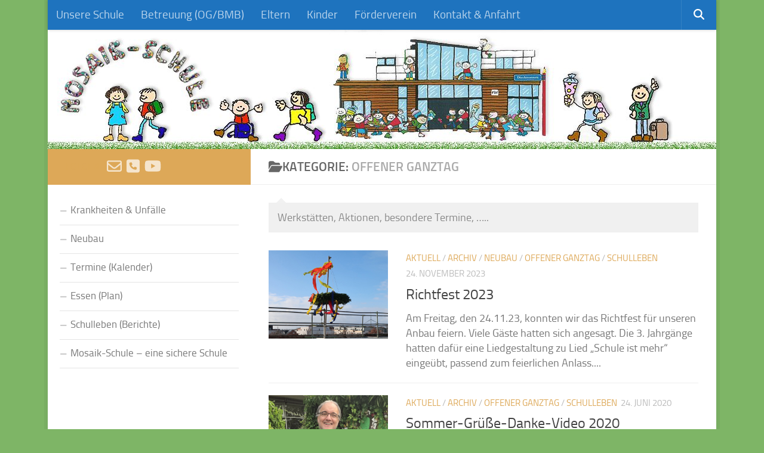

--- FILE ---
content_type: text/html; charset=UTF-8
request_url: https://mosaik-schule.org/category/offener_ganztag
body_size: 20853
content:
<!DOCTYPE html>
<html class="no-js" lang="de">
<head>
  <meta charset="UTF-8">
  <meta name="viewport" content="width=device-width, initial-scale=1.0">
  <link rel="profile" href="https://gmpg.org/xfn/11" />
  <link rel="pingback" href="https://mosaik-schule.org/xmlrpc.php">

  <title>Offener Ganztag &#8211; Mosaik-Schule Münster</title>
<meta name='robots' content='max-image-preview:large' />
<script>document.documentElement.className = document.documentElement.className.replace("no-js","js");</script>
<link rel="alternate" type="application/rss+xml" title="Mosaik-Schule Münster &raquo; Feed" href="https://mosaik-schule.org/feed" />
<link rel="alternate" type="application/rss+xml" title="Mosaik-Schule Münster &raquo; Kommentar-Feed" href="https://mosaik-schule.org/comments/feed" />
<link rel="alternate" type="text/calendar" title="Mosaik-Schule Münster &raquo; iCal Feed" href="https://mosaik-schule.org/events/?ical=1" />
<link rel="alternate" type="application/rss+xml" title="Mosaik-Schule Münster &raquo; Offener Ganztag Kategorie-Feed" href="https://mosaik-schule.org/category/offener_ganztag/feed" />
<style id='wp-img-auto-sizes-contain-inline-css'>
img:is([sizes=auto i],[sizes^="auto," i]){contain-intrinsic-size:3000px 1500px}
/*# sourceURL=wp-img-auto-sizes-contain-inline-css */
</style>
<style id='wp-emoji-styles-inline-css'>

	img.wp-smiley, img.emoji {
		display: inline !important;
		border: none !important;
		box-shadow: none !important;
		height: 1em !important;
		width: 1em !important;
		margin: 0 0.07em !important;
		vertical-align: -0.1em !important;
		background: none !important;
		padding: 0 !important;
	}
/*# sourceURL=wp-emoji-styles-inline-css */
</style>
<link rel='stylesheet' id='wp-block-library-css' href='https://mosaik-schule.org/wp-includes/css/dist/block-library/style.min.css?ver=6.9' media='all' />
<link rel='stylesheet' id='wc-blocks-style-css' href='https://mosaik-schule.org/wp-content/plugins/woocommerce/assets/client/blocks/wc-blocks.css?ver=wc-10.4.3' media='all' />
<style id='global-styles-inline-css'>
:root{--wp--preset--aspect-ratio--square: 1;--wp--preset--aspect-ratio--4-3: 4/3;--wp--preset--aspect-ratio--3-4: 3/4;--wp--preset--aspect-ratio--3-2: 3/2;--wp--preset--aspect-ratio--2-3: 2/3;--wp--preset--aspect-ratio--16-9: 16/9;--wp--preset--aspect-ratio--9-16: 9/16;--wp--preset--color--black: #000000;--wp--preset--color--cyan-bluish-gray: #abb8c3;--wp--preset--color--white: #ffffff;--wp--preset--color--pale-pink: #f78da7;--wp--preset--color--vivid-red: #cf2e2e;--wp--preset--color--luminous-vivid-orange: #ff6900;--wp--preset--color--luminous-vivid-amber: #fcb900;--wp--preset--color--light-green-cyan: #7bdcb5;--wp--preset--color--vivid-green-cyan: #00d084;--wp--preset--color--pale-cyan-blue: #8ed1fc;--wp--preset--color--vivid-cyan-blue: #0693e3;--wp--preset--color--vivid-purple: #9b51e0;--wp--preset--gradient--vivid-cyan-blue-to-vivid-purple: linear-gradient(135deg,rgb(6,147,227) 0%,rgb(155,81,224) 100%);--wp--preset--gradient--light-green-cyan-to-vivid-green-cyan: linear-gradient(135deg,rgb(122,220,180) 0%,rgb(0,208,130) 100%);--wp--preset--gradient--luminous-vivid-amber-to-luminous-vivid-orange: linear-gradient(135deg,rgb(252,185,0) 0%,rgb(255,105,0) 100%);--wp--preset--gradient--luminous-vivid-orange-to-vivid-red: linear-gradient(135deg,rgb(255,105,0) 0%,rgb(207,46,46) 100%);--wp--preset--gradient--very-light-gray-to-cyan-bluish-gray: linear-gradient(135deg,rgb(238,238,238) 0%,rgb(169,184,195) 100%);--wp--preset--gradient--cool-to-warm-spectrum: linear-gradient(135deg,rgb(74,234,220) 0%,rgb(151,120,209) 20%,rgb(207,42,186) 40%,rgb(238,44,130) 60%,rgb(251,105,98) 80%,rgb(254,248,76) 100%);--wp--preset--gradient--blush-light-purple: linear-gradient(135deg,rgb(255,206,236) 0%,rgb(152,150,240) 100%);--wp--preset--gradient--blush-bordeaux: linear-gradient(135deg,rgb(254,205,165) 0%,rgb(254,45,45) 50%,rgb(107,0,62) 100%);--wp--preset--gradient--luminous-dusk: linear-gradient(135deg,rgb(255,203,112) 0%,rgb(199,81,192) 50%,rgb(65,88,208) 100%);--wp--preset--gradient--pale-ocean: linear-gradient(135deg,rgb(255,245,203) 0%,rgb(182,227,212) 50%,rgb(51,167,181) 100%);--wp--preset--gradient--electric-grass: linear-gradient(135deg,rgb(202,248,128) 0%,rgb(113,206,126) 100%);--wp--preset--gradient--midnight: linear-gradient(135deg,rgb(2,3,129) 0%,rgb(40,116,252) 100%);--wp--preset--font-size--small: 13px;--wp--preset--font-size--medium: 20px;--wp--preset--font-size--large: 36px;--wp--preset--font-size--x-large: 42px;--wp--preset--spacing--20: 0.44rem;--wp--preset--spacing--30: 0.67rem;--wp--preset--spacing--40: 1rem;--wp--preset--spacing--50: 1.5rem;--wp--preset--spacing--60: 2.25rem;--wp--preset--spacing--70: 3.38rem;--wp--preset--spacing--80: 5.06rem;--wp--preset--shadow--natural: 6px 6px 9px rgba(0, 0, 0, 0.2);--wp--preset--shadow--deep: 12px 12px 50px rgba(0, 0, 0, 0.4);--wp--preset--shadow--sharp: 6px 6px 0px rgba(0, 0, 0, 0.2);--wp--preset--shadow--outlined: 6px 6px 0px -3px rgb(255, 255, 255), 6px 6px rgb(0, 0, 0);--wp--preset--shadow--crisp: 6px 6px 0px rgb(0, 0, 0);}:where(.is-layout-flex){gap: 0.5em;}:where(.is-layout-grid){gap: 0.5em;}body .is-layout-flex{display: flex;}.is-layout-flex{flex-wrap: wrap;align-items: center;}.is-layout-flex > :is(*, div){margin: 0;}body .is-layout-grid{display: grid;}.is-layout-grid > :is(*, div){margin: 0;}:where(.wp-block-columns.is-layout-flex){gap: 2em;}:where(.wp-block-columns.is-layout-grid){gap: 2em;}:where(.wp-block-post-template.is-layout-flex){gap: 1.25em;}:where(.wp-block-post-template.is-layout-grid){gap: 1.25em;}.has-black-color{color: var(--wp--preset--color--black) !important;}.has-cyan-bluish-gray-color{color: var(--wp--preset--color--cyan-bluish-gray) !important;}.has-white-color{color: var(--wp--preset--color--white) !important;}.has-pale-pink-color{color: var(--wp--preset--color--pale-pink) !important;}.has-vivid-red-color{color: var(--wp--preset--color--vivid-red) !important;}.has-luminous-vivid-orange-color{color: var(--wp--preset--color--luminous-vivid-orange) !important;}.has-luminous-vivid-amber-color{color: var(--wp--preset--color--luminous-vivid-amber) !important;}.has-light-green-cyan-color{color: var(--wp--preset--color--light-green-cyan) !important;}.has-vivid-green-cyan-color{color: var(--wp--preset--color--vivid-green-cyan) !important;}.has-pale-cyan-blue-color{color: var(--wp--preset--color--pale-cyan-blue) !important;}.has-vivid-cyan-blue-color{color: var(--wp--preset--color--vivid-cyan-blue) !important;}.has-vivid-purple-color{color: var(--wp--preset--color--vivid-purple) !important;}.has-black-background-color{background-color: var(--wp--preset--color--black) !important;}.has-cyan-bluish-gray-background-color{background-color: var(--wp--preset--color--cyan-bluish-gray) !important;}.has-white-background-color{background-color: var(--wp--preset--color--white) !important;}.has-pale-pink-background-color{background-color: var(--wp--preset--color--pale-pink) !important;}.has-vivid-red-background-color{background-color: var(--wp--preset--color--vivid-red) !important;}.has-luminous-vivid-orange-background-color{background-color: var(--wp--preset--color--luminous-vivid-orange) !important;}.has-luminous-vivid-amber-background-color{background-color: var(--wp--preset--color--luminous-vivid-amber) !important;}.has-light-green-cyan-background-color{background-color: var(--wp--preset--color--light-green-cyan) !important;}.has-vivid-green-cyan-background-color{background-color: var(--wp--preset--color--vivid-green-cyan) !important;}.has-pale-cyan-blue-background-color{background-color: var(--wp--preset--color--pale-cyan-blue) !important;}.has-vivid-cyan-blue-background-color{background-color: var(--wp--preset--color--vivid-cyan-blue) !important;}.has-vivid-purple-background-color{background-color: var(--wp--preset--color--vivid-purple) !important;}.has-black-border-color{border-color: var(--wp--preset--color--black) !important;}.has-cyan-bluish-gray-border-color{border-color: var(--wp--preset--color--cyan-bluish-gray) !important;}.has-white-border-color{border-color: var(--wp--preset--color--white) !important;}.has-pale-pink-border-color{border-color: var(--wp--preset--color--pale-pink) !important;}.has-vivid-red-border-color{border-color: var(--wp--preset--color--vivid-red) !important;}.has-luminous-vivid-orange-border-color{border-color: var(--wp--preset--color--luminous-vivid-orange) !important;}.has-luminous-vivid-amber-border-color{border-color: var(--wp--preset--color--luminous-vivid-amber) !important;}.has-light-green-cyan-border-color{border-color: var(--wp--preset--color--light-green-cyan) !important;}.has-vivid-green-cyan-border-color{border-color: var(--wp--preset--color--vivid-green-cyan) !important;}.has-pale-cyan-blue-border-color{border-color: var(--wp--preset--color--pale-cyan-blue) !important;}.has-vivid-cyan-blue-border-color{border-color: var(--wp--preset--color--vivid-cyan-blue) !important;}.has-vivid-purple-border-color{border-color: var(--wp--preset--color--vivid-purple) !important;}.has-vivid-cyan-blue-to-vivid-purple-gradient-background{background: var(--wp--preset--gradient--vivid-cyan-blue-to-vivid-purple) !important;}.has-light-green-cyan-to-vivid-green-cyan-gradient-background{background: var(--wp--preset--gradient--light-green-cyan-to-vivid-green-cyan) !important;}.has-luminous-vivid-amber-to-luminous-vivid-orange-gradient-background{background: var(--wp--preset--gradient--luminous-vivid-amber-to-luminous-vivid-orange) !important;}.has-luminous-vivid-orange-to-vivid-red-gradient-background{background: var(--wp--preset--gradient--luminous-vivid-orange-to-vivid-red) !important;}.has-very-light-gray-to-cyan-bluish-gray-gradient-background{background: var(--wp--preset--gradient--very-light-gray-to-cyan-bluish-gray) !important;}.has-cool-to-warm-spectrum-gradient-background{background: var(--wp--preset--gradient--cool-to-warm-spectrum) !important;}.has-blush-light-purple-gradient-background{background: var(--wp--preset--gradient--blush-light-purple) !important;}.has-blush-bordeaux-gradient-background{background: var(--wp--preset--gradient--blush-bordeaux) !important;}.has-luminous-dusk-gradient-background{background: var(--wp--preset--gradient--luminous-dusk) !important;}.has-pale-ocean-gradient-background{background: var(--wp--preset--gradient--pale-ocean) !important;}.has-electric-grass-gradient-background{background: var(--wp--preset--gradient--electric-grass) !important;}.has-midnight-gradient-background{background: var(--wp--preset--gradient--midnight) !important;}.has-small-font-size{font-size: var(--wp--preset--font-size--small) !important;}.has-medium-font-size{font-size: var(--wp--preset--font-size--medium) !important;}.has-large-font-size{font-size: var(--wp--preset--font-size--large) !important;}.has-x-large-font-size{font-size: var(--wp--preset--font-size--x-large) !important;}
/*# sourceURL=global-styles-inline-css */
</style>

<style id='classic-theme-styles-inline-css'>
/*! This file is auto-generated */
.wp-block-button__link{color:#fff;background-color:#32373c;border-radius:9999px;box-shadow:none;text-decoration:none;padding:calc(.667em + 2px) calc(1.333em + 2px);font-size:1.125em}.wp-block-file__button{background:#32373c;color:#fff;text-decoration:none}
/*# sourceURL=/wp-includes/css/classic-themes.min.css */
</style>
<link rel='stylesheet' id='contact-form-7-css' href='https://mosaik-schule.org/wp-content/plugins/contact-form-7/includes/css/styles.css?ver=6.1.4' media='all' />
<link rel='stylesheet' id='simple-staff-list-css' href='https://mosaik-schule.org/wp-content/plugins/simple-staff-list/public/css/simple-staff-list-public.css?ver=2.2.5' media='all' />
<link rel='stylesheet' id='woocommerce-layout-css' href='https://mosaik-schule.org/wp-content/plugins/woocommerce/assets/css/woocommerce-layout.css?ver=10.4.3' media='all' />
<link rel='stylesheet' id='woocommerce-smallscreen-css' href='https://mosaik-schule.org/wp-content/plugins/woocommerce/assets/css/woocommerce-smallscreen.css?ver=10.4.3' media='only screen and (max-width: 768px)' />
<link rel='stylesheet' id='woocommerce-general-css' href='https://mosaik-schule.org/wp-content/plugins/woocommerce/assets/css/woocommerce.css?ver=10.4.3' media='all' />
<style id='woocommerce-inline-inline-css'>
.woocommerce form .form-row .required { visibility: visible; }
/*# sourceURL=woocommerce-inline-inline-css */
</style>
<link rel='stylesheet' id='ngg_trigger_buttons-css' href='https://mosaik-schule.org/wp-content/plugins/nextgen-gallery/static/GalleryDisplay/trigger_buttons.css?ver=4.0.3' media='all' />
<link rel='stylesheet' id='simplelightbox-0-css' href='https://mosaik-schule.org/wp-content/plugins/nextgen-gallery/static/Lightbox/simplelightbox/simple-lightbox.css?ver=4.0.3' media='all' />
<link rel='stylesheet' id='fontawesome_v4_shim_style-css' href='https://mosaik-schule.org/wp-content/plugins/nextgen-gallery/static/FontAwesome/css/v4-shims.min.css?ver=6.9' media='all' />
<link rel='stylesheet' id='fontawesome-css' href='https://mosaik-schule.org/wp-content/plugins/nextgen-gallery/static/FontAwesome/css/all.min.css?ver=6.9' media='all' />
<link rel='stylesheet' id='nextgen_basic_imagebrowser_style-css' href='https://mosaik-schule.org/wp-content/plugins/nextgen-gallery/static/ImageBrowser/style.css?ver=4.0.3' media='all' />
<link rel='stylesheet' id='hueman-main-style-css' href='https://mosaik-schule.org/wp-content/themes/hueman/assets/front/css/main.min.css?ver=3.7.27' media='all' />
<style id='hueman-main-style-inline-css'>
body { font-size:0.88rem; }@media only screen and (min-width: 720px) {
        .nav > li { font-size:0.88rem; }
      }.boxed #wrapper, .container-inner { max-width: 1120px; }@media only screen and (min-width: 720px) {
                .boxed .desktop-sticky {
                  width: 1120px;
                }
              }.sidebar .widget { padding-left: 20px; padding-right: 20px; padding-top: 20px; }::selection { background-color: #dda858; }
::-moz-selection { background-color: #dda858; }a,a>span.hu-external::after,.themeform label .required,#flexslider-featured .flex-direction-nav .flex-next:hover,#flexslider-featured .flex-direction-nav .flex-prev:hover,.post-hover:hover .post-title a,.post-title a:hover,.sidebar.s1 .post-nav li a:hover i,.content .post-nav li a:hover i,.post-related a:hover,.sidebar.s1 .widget_rss ul li a,#footer .widget_rss ul li a,.sidebar.s1 .widget_calendar a,#footer .widget_calendar a,.sidebar.s1 .alx-tab .tab-item-category a,.sidebar.s1 .alx-posts .post-item-category a,.sidebar.s1 .alx-tab li:hover .tab-item-title a,.sidebar.s1 .alx-tab li:hover .tab-item-comment a,.sidebar.s1 .alx-posts li:hover .post-item-title a,#footer .alx-tab .tab-item-category a,#footer .alx-posts .post-item-category a,#footer .alx-tab li:hover .tab-item-title a,#footer .alx-tab li:hover .tab-item-comment a,#footer .alx-posts li:hover .post-item-title a,.comment-tabs li.active a,.comment-awaiting-moderation,.child-menu a:hover,.child-menu .current_page_item > a,.wp-pagenavi a,.entry.woocommerce div.product .woocommerce-tabs ul.tabs li.active a{ color: #dda858; }input[type="submit"],.themeform button[type="submit"],.sidebar.s1 .sidebar-top,.sidebar.s1 .sidebar-toggle,#flexslider-featured .flex-control-nav li a.flex-active,.post-tags a:hover,.sidebar.s1 .widget_calendar caption,#footer .widget_calendar caption,.author-bio .bio-avatar:after,.commentlist li.bypostauthor > .comment-body:after,.commentlist li.comment-author-admin > .comment-body:after,.themeform .woocommerce #respond input#submit.alt,.themeform .woocommerce a.button.alt,.themeform .woocommerce button.button.alt,.themeform .woocommerce input.button.alt{ background-color: #dda858; }.post-format .format-container { border-color: #dda858; }.sidebar.s1 .alx-tabs-nav li.active a,#footer .alx-tabs-nav li.active a,.comment-tabs li.active a,.wp-pagenavi a:hover,.wp-pagenavi a:active,.wp-pagenavi span.current,.entry.woocommerce div.product .woocommerce-tabs ul.tabs li.active a{ border-bottom-color: #dda858!important; }.sidebar.s2 .post-nav li a:hover i,
.sidebar.s2 .widget_rss ul li a,
.sidebar.s2 .widget_calendar a,
.sidebar.s2 .alx-tab .tab-item-category a,
.sidebar.s2 .alx-posts .post-item-category a,
.sidebar.s2 .alx-tab li:hover .tab-item-title a,
.sidebar.s2 .alx-tab li:hover .tab-item-comment a,
.sidebar.s2 .alx-posts li:hover .post-item-title a { color: #666666; }
.sidebar.s2 .sidebar-top,.sidebar.s2 .sidebar-toggle,.post-comments,.jp-play-bar,.jp-volume-bar-value,.sidebar.s2 .widget_calendar caption,.themeform .woocommerce #respond input#submit,.themeform .woocommerce a.button,.themeform .woocommerce button.button,.themeform .woocommerce input.button{ background-color: #666666; }.sidebar.s2 .alx-tabs-nav li.active a { border-bottom-color: #666666; }
.post-comments::before { border-right-color: #666666; }
      .search-expand,
              #nav-topbar.nav-container { background-color: #1e73be!important}@media only screen and (min-width: 720px) {
                #nav-topbar .nav ul { background-color: #1e73be!important; }
              }#header { background-color: #1e73be; }
@media only screen and (min-width: 720px) {
  #nav-header .nav ul { background-color: #1e73be; }
}
        #header #nav-mobile { background-color: #1e73be!important; }#nav-header.nav-container, #main-header-search .search-expand { background-color: #1e73be; }
@media only screen and (min-width: 720px) {
  #nav-header .nav ul { background-color: #1e73be; }
}
        #footer-bottom { background-color: rgba(41,132,0,0.6); }.site-title a img { max-height: 200px; }.sidebar.expanding, .sidebar.collapsing, .sidebar .sidebar-content, .sidebar .sidebar-toggle, .container-inner > .main::before,.container-inner > .main::after { background-color: #ffffff; }@media only screen and (min-width: 480px) and (max-width: 1200px) { .s2.expanded { background-color: #ffffff; } }@media only screen and (min-width: 480px) and (max-width: 960px) { .s1.expanded { background-color: #ffffff; } }body { background-color: rgba(41,132,0,0.6); }
/*# sourceURL=hueman-main-style-inline-css */
</style>
<link rel='stylesheet' id='hueman-font-awesome-css' href='https://mosaik-schule.org/wp-content/themes/hueman/assets/front/css/font-awesome.min.css?ver=3.7.27' media='all' />
<script id="nb-jquery" src="https://mosaik-schule.org/wp-includes/js/jquery/jquery.min.js?ver=3.7.1" id="jquery-core-js"></script>

<script id="black-studio-touch-dropdown-menu-js-extra">
var black_studio_touch_dropdown_menu_params = {"selector":"li:has(ul) \u003E a","selector_leaf":"li li li:not(:has(ul)) \u003E a","force_ios5":""};
//# sourceURL=black-studio-touch-dropdown-menu-js-extra
</script>







<script id="fileaway-management-js-extra">
var fileaway_mgmt = {"ajaxurl":"https://mosaik-schule.org/wp-admin/admin-ajax.php","nonce":"7b6ef92701","device":"desktop","no_results":"Es wurde nichts gefunden.","cancel_link":"Abbrechen","save_link":"Speichern","proceed_link":"Fortfahren","delete_check":"L\u00f6schen?","ok_label":"OK","confirm_label":"Best\u00e4tigen","cancel_label":"Abbrechen","file_singular":"Datei","file_plural":"Dateien","delete_confirm":"Sie sind dabei, numfiles dauerhaft zu l\u00f6schen. M\u00f6chten Sie das wirklich?","tamper1":"Sorry, es gab ein Problem bei der \u00dcberpr\u00fcfung des korrekten Pfads zu den Dateien.","tamper2":"Es gab einen Fehler beim Bearbeiten Ihrer Anfrage. Der Pfad zum Verzeichnis scheint nicht zu stimmen.","tamper3":"Sorry, aber der angegebene Name kann nicht verarbeitet werden.","tamper4":"Ein Fehler wurde ausgel\u00f6st.","no_files_selected":"Es wurden keine Dateien ausgew\u00e4hlt. Klicken Sie auf die Tabellenzeilen der Dateien, die Sie ausw\u00e4hlen m\u00f6chten.","no_files_chosen":"Es wurden keine Dateien ausgew\u00e4hlt.","no_action":"Es wurde keine Aktion ausgew\u00e4hlt.","no_destination":"Es wurde kein Zielverzeichnis ausgew\u00e4hlt.","no_subdir_name":"Sie haben f\u00fcr das Unterverzeichnis keine Namen angegeben.","unreadable_file":"Sorry, aber eine der ausgew\u00e4hlten Dateien konnte nicht gelesen werden.","build_path":"Bitte erstellen Sie den Pfad zum Zielverzeichnis.","no_upload_support":"Ihr Browser unterst\u00fctzt das Datei-Upload-API nicht. Bitte updaten Sie Ihren Browser.","exceeds_size":"Diese Datei \u00fcberschreitet die maximale Dateigr\u00f6\u00dfe von prettymax.","type_not_permitted":"Dieses Dateiformat ist nicht erlaubt.","view_all_permitted":"Alle erlaubten Dateiformate anzeigen.","view_all_prohibited":"Alle nicht erlaubten Dateiformate anzeigen.","double_dots_override":"Sie d\u00fcrfen keine Doppelpunkte verwenden und das Upload-Verzeichnis nicht \u00fcberschreiben.","double_dots":"Dateinamen d\u00fcrfen keine Doppelpunkte enthalten.","creation_disabled":"Die Erstellung von Unterverzeichnissen ist deaktiviert.","no_override":"Sie d\u00fcrfen das Upload-Verzeichnis nicht \u00fcberschreiben.","multi_type":"Sie k\u00f6nnen ein Skript-Dateiformat nicht vor einem Nicht-Skript-Dateiformat angeben.","upload_failure":"Sorry, aber filename konnte nicht hochgeladen werden.","rename_column":"Spalte umbenennen","delete_column":"Spalte l\u00f6schen","insert_col_before":"Neue Spalte davor einf\u00fcgen","insert_col_after":"Neue Spalte dahinter einf\u00fcgen","insert_row":"Neue Zeile einf\u00fcgen","delete_row":"Zeile l\u00f6schen","save_backup":"Backup speichern","new_column_name":"Neuer Spaltenname","atleast_one_column":"Es muss mindestens 1 Spalte geben.","atleast_one_row":"Es muss mindestens 1 Zeile geben","next_label":"Weiter","create_label":"Erstellen","new_file_name":"Neuer Dateiname","specify_file_name":"Sie m\u00fcssen einen Dateinamen angeben.","specify_column_name":"Sie m\u00fcssen mindestens 1 Spaltennamen angeben.","column_names":"Spaltennamen, kommagetrennt"};
//# sourceURL=fileaway-management-js-extra
</script>

<script id="fileaway-stats-js-extra">
var fileaway_stats = {"ajaxurl":"https://mosaik-schule.org/wp-admin/admin-ajax.php","nonce":"470a687acf"};
//# sourceURL=fileaway-stats-js-extra
</script>


<script id="wc-add-to-cart-js-extra">
var wc_add_to_cart_params = {"ajax_url":"/wp-admin/admin-ajax.php","wc_ajax_url":"/?wc-ajax=%%endpoint%%","i18n_view_cart":"Warenkorb anzeigen","cart_url":"https://mosaik-schule.org/warenkorb","is_cart":"","cart_redirect_after_add":"no"};
//# sourceURL=wc-add-to-cart-js-extra
</script>


<script id="woocommerce-js-extra">
var woocommerce_params = {"ajax_url":"/wp-admin/admin-ajax.php","wc_ajax_url":"/?wc-ajax=%%endpoint%%","i18n_password_show":"Passwort anzeigen","i18n_password_hide":"Passwort ausblenden"};
//# sourceURL=woocommerce-js-extra
</script>

<script id="photocrati_ajax-js-extra">
var photocrati_ajax = {"url":"https://mosaik-schule.org/index.php?photocrati_ajax=1","rest_url":"https://mosaik-schule.org/wp-json/","wp_home_url":"https://mosaik-schule.org","wp_site_url":"https://mosaik-schule.org","wp_root_url":"https://mosaik-schule.org","wp_plugins_url":"https://mosaik-schule.org/wp-content/plugins","wp_content_url":"https://mosaik-schule.org/wp-content","wp_includes_url":"https://mosaik-schule.org/wp-includes/","ngg_param_slug":"nggallery","rest_nonce":"08155b0c11"};
//# sourceURL=photocrati_ajax-js-extra
</script>



<link rel="https://api.w.org/" href="https://mosaik-schule.org/wp-json/" /><link rel="alternate" title="JSON" type="application/json" href="https://mosaik-schule.org/wp-json/wp/v2/categories/8" /><link rel="EditURI" type="application/rsd+xml" title="RSD" href="https://mosaik-schule.org/xmlrpc.php?rsd" />
<meta name="generator" content="WordPress 6.9" />
<meta name="generator" content="WooCommerce 10.4.3" />
<script> var fileaway_filetype_groups = {'adobe' : ['abf', 'aep', 'afm', 'ai', 'as', 'eps', 'fla', 'flv', 'fm', 'indd', 'pdd', 'pdf', 'pmd', 'ppj', 'prc', 'ps', 'psb', 'psd', 'swf'], 'application' : ['bat', 'dll', 'exe', 'msi'], 'audio' : ['aac', 'aif', 'aifc', 'aiff', 'amr', 'ape', 'au', 'bwf', 'flac', 'iff', 'gsm', 'la', 'm4a', 'm4b', 'm4p', 'mid', 'mp2', 'mp3', 'mpc', 'ogg', 'ots', 'ram', 'raw', 'rex', 'rx2', 'spx', 'swa', 'tta', 'vox', 'wav', 'wma', 'wv'], 'compression' : ['7z', 'a', 'ace', 'afa', 'ar', 'bz2', 'cab', 'cfs', 'cpio', 'cpt', 'dar', 'dd', 'dmg', 'gz', 'lz', 'lzma', 'lzo', 'mar', 'rar', 'rz', 's7z', 'sda', 'sfark', 'shar', 'tar', 'tgz', 'xz', 'z', 'zip', 'zipx', 'zz'], 'css' : ['css', 'less', 'sass', 'scss'], 'image' : ['bmp', 'dds', 'exif', 'gif', 'hdp', 'hdr', 'iff', 'jfif', 'jpeg', 'jpg', 'jxr', 'pam', 'pbm', 'pfm', 'pgm', 'png', 'pnm', 'ppm', 'raw', 'rgbe', 'tga', 'thm', 'tif', 'tiff', 'webp', 'wdp', 'yuv'], 'msdoc' : ['doc', 'docm', 'docx', 'dot', 'dotx'], 'msexcel' : ['xls', 'xlsm', 'xlsb', 'xlsx', 'xlt', 'xltm', 'xltx', 'xlw'], 'openoffice' : ['dbf', 'dbf4', 'odp', 'ods', 'odt', 'stc', 'sti', 'stw', 'sxc', 'sxi', 'sxw'], 'powerpoint' : ['pot', 'potm', 'potx', 'pps', 'ppt', 'pptm', 'pptx', 'pub'], 'script' : ['asp', 'cfm', 'cgi', 'clas', 'class', 'cpp', 'htm', 'html', 'java', 'js', 'php', 'pl', 'py', 'rb', 'shtm', 'shtml', 'xhtm', 'xhtml', 'xml', 'yml'], 'text' : ['123', 'csv', 'log', 'psw', 'rtf', 'sql', 'txt', 'uof', 'uot', 'wk1', 'wks', 'wpd', 'wps'], 'video' : ['avi', 'divx', 'mov', 'm4p', 'm4v', 'mkv', 'mp4', 'mpeg', 'mpg', 'ogv', 'qt', 'rm', 'rmvb', 'vob', 'webm', 'wmv']}; var ssfa_filetype_icons = {'adobe' : '&#x21;', 'application' : '&#x54;', 'audio' : '&#x43;', 'compression' : '&#x27;', 'css' : '&#x28;', 'image' : '&#x31;', 'msdoc' : '&#x23;', 'msexcel' : '&#x24;', 'openoffice' : '&#x22;', 'powerpoint' : '&#x26;', 'script' : '&#x25;', 'text' : '&#x2e;', 'video' : '&#x57;', 'unknown' : '&#x29;'} </script><meta name="tec-api-version" content="v1"><meta name="tec-api-origin" content="https://mosaik-schule.org"><link rel="alternate" href="https://mosaik-schule.org/wp-json/tribe/events/v1/" />    <link rel="preload" as="font" type="font/woff2" href="https://mosaik-schule.org/wp-content/themes/hueman/assets/front/webfonts/fa-brands-400.woff2?v=5.15.2" crossorigin="anonymous"/>
    <link rel="preload" as="font" type="font/woff2" href="https://mosaik-schule.org/wp-content/themes/hueman/assets/front/webfonts/fa-regular-400.woff2?v=5.15.2" crossorigin="anonymous"/>
    <link rel="preload" as="font" type="font/woff2" href="https://mosaik-schule.org/wp-content/themes/hueman/assets/front/webfonts/fa-solid-900.woff2?v=5.15.2" crossorigin="anonymous"/>
  <link rel="preload" as="font" type="font/woff" href="https://mosaik-schule.org/wp-content/themes/hueman/assets/front/fonts/titillium-light-webfont.woff" crossorigin="anonymous"/>
<link rel="preload" as="font" type="font/woff" href="https://mosaik-schule.org/wp-content/themes/hueman/assets/front/fonts/titillium-lightitalic-webfont.woff" crossorigin="anonymous"/>
<link rel="preload" as="font" type="font/woff" href="https://mosaik-schule.org/wp-content/themes/hueman/assets/front/fonts/titillium-regular-webfont.woff" crossorigin="anonymous"/>
<link rel="preload" as="font" type="font/woff" href="https://mosaik-schule.org/wp-content/themes/hueman/assets/front/fonts/titillium-regularitalic-webfont.woff" crossorigin="anonymous"/>
<link rel="preload" as="font" type="font/woff" href="https://mosaik-schule.org/wp-content/themes/hueman/assets/front/fonts/titillium-semibold-webfont.woff" crossorigin="anonymous"/>
<style>
  /*  base : fonts
/* ------------------------------------ */
body { font-family: "Titillium", Arial, sans-serif; }
@font-face {
  font-family: 'Titillium';
  src: url('https://mosaik-schule.org/wp-content/themes/hueman/assets/front/fonts/titillium-light-webfont.eot');
  src: url('https://mosaik-schule.org/wp-content/themes/hueman/assets/front/fonts/titillium-light-webfont.svg#titillium-light-webfont') format('svg'),
     url('https://mosaik-schule.org/wp-content/themes/hueman/assets/front/fonts/titillium-light-webfont.eot?#iefix') format('embedded-opentype'),
     url('https://mosaik-schule.org/wp-content/themes/hueman/assets/front/fonts/titillium-light-webfont.woff') format('woff'),
     url('https://mosaik-schule.org/wp-content/themes/hueman/assets/front/fonts/titillium-light-webfont.ttf') format('truetype');
  font-weight: 300;
  font-style: normal;
}
@font-face {
  font-family: 'Titillium';
  src: url('https://mosaik-schule.org/wp-content/themes/hueman/assets/front/fonts/titillium-lightitalic-webfont.eot');
  src: url('https://mosaik-schule.org/wp-content/themes/hueman/assets/front/fonts/titillium-lightitalic-webfont.svg#titillium-lightitalic-webfont') format('svg'),
     url('https://mosaik-schule.org/wp-content/themes/hueman/assets/front/fonts/titillium-lightitalic-webfont.eot?#iefix') format('embedded-opentype'),
     url('https://mosaik-schule.org/wp-content/themes/hueman/assets/front/fonts/titillium-lightitalic-webfont.woff') format('woff'),
     url('https://mosaik-schule.org/wp-content/themes/hueman/assets/front/fonts/titillium-lightitalic-webfont.ttf') format('truetype');
  font-weight: 300;
  font-style: italic;
}
@font-face {
  font-family: 'Titillium';
  src: url('https://mosaik-schule.org/wp-content/themes/hueman/assets/front/fonts/titillium-regular-webfont.eot');
  src: url('https://mosaik-schule.org/wp-content/themes/hueman/assets/front/fonts/titillium-regular-webfont.svg#titillium-regular-webfont') format('svg'),
     url('https://mosaik-schule.org/wp-content/themes/hueman/assets/front/fonts/titillium-regular-webfont.eot?#iefix') format('embedded-opentype'),
     url('https://mosaik-schule.org/wp-content/themes/hueman/assets/front/fonts/titillium-regular-webfont.woff') format('woff'),
     url('https://mosaik-schule.org/wp-content/themes/hueman/assets/front/fonts/titillium-regular-webfont.ttf') format('truetype');
  font-weight: 400;
  font-style: normal;
}
@font-face {
  font-family: 'Titillium';
  src: url('https://mosaik-schule.org/wp-content/themes/hueman/assets/front/fonts/titillium-regularitalic-webfont.eot');
  src: url('https://mosaik-schule.org/wp-content/themes/hueman/assets/front/fonts/titillium-regularitalic-webfont.svg#titillium-regular-webfont') format('svg'),
     url('https://mosaik-schule.org/wp-content/themes/hueman/assets/front/fonts/titillium-regularitalic-webfont.eot?#iefix') format('embedded-opentype'),
     url('https://mosaik-schule.org/wp-content/themes/hueman/assets/front/fonts/titillium-regularitalic-webfont.woff') format('woff'),
     url('https://mosaik-schule.org/wp-content/themes/hueman/assets/front/fonts/titillium-regularitalic-webfont.ttf') format('truetype');
  font-weight: 400;
  font-style: italic;
}
@font-face {
    font-family: 'Titillium';
    src: url('https://mosaik-schule.org/wp-content/themes/hueman/assets/front/fonts/titillium-semibold-webfont.eot');
    src: url('https://mosaik-schule.org/wp-content/themes/hueman/assets/front/fonts/titillium-semibold-webfont.svg#titillium-semibold-webfont') format('svg'),
         url('https://mosaik-schule.org/wp-content/themes/hueman/assets/front/fonts/titillium-semibold-webfont.eot?#iefix') format('embedded-opentype'),
         url('https://mosaik-schule.org/wp-content/themes/hueman/assets/front/fonts/titillium-semibold-webfont.woff') format('woff'),
         url('https://mosaik-schule.org/wp-content/themes/hueman/assets/front/fonts/titillium-semibold-webfont.ttf') format('truetype');
  font-weight: 600;
  font-style: normal;
}
</style>
  <!--[if lt IE 9]>
<script src="https://mosaik-schule.org/wp-content/themes/hueman/assets/front/js/ie/html5shiv-printshiv.min.js"></script>
<script src="https://mosaik-schule.org/wp-content/themes/hueman/assets/front/js/ie/selectivizr.js"></script>
<![endif]-->
	<noscript><style>.woocommerce-product-gallery{ opacity: 1 !important; }</style></noscript>
	<link rel="icon" href="https://mosaik-schule.org/wp-content/uploads/cropped-Mosaik-Schule-Icon-32x32.png" sizes="32x32" />
<link rel="icon" href="https://mosaik-schule.org/wp-content/uploads/cropped-Mosaik-Schule-Icon-192x192.png" sizes="192x192" />
<link rel="apple-touch-icon" href="https://mosaik-schule.org/wp-content/uploads/cropped-Mosaik-Schule-Icon-180x180.png" />
<meta name="msapplication-TileImage" content="https://mosaik-schule.org/wp-content/uploads/cropped-Mosaik-Schule-Icon-270x270.png" />
		<style id="wp-custom-css">
			.ui-widget {font-family:'Source Sans Pro',Arial,sans-serif; font-size: 1em}

body {font-weight: 500}

.widget > h3 {
	font-size: 1.0rem;
	font-weight: 500;
	text-transform: uppercase;
	margin-bottom: 1px;
}
.sidebar-top p {
	float: left;
	color: #dda858;
	font-size: 1rem;
	font-weight: 600;
	text-transform: uppercase;
	line-height: 1.5rem;
	padding: 3px 0;
}
.nav > li {font-size: 1.2rem;}
.nav-text, body {font-size: 1.1em;}
.entry {line-height: 1.4em;}
.comment code, .entry code {
	background: #eee;
	padding: 0;} 
.social-links {
	float: left;
	padding-top: 1px;
	font-size: 1rem;
	line-height: 1.5rem;
}
.fab, .far, .fas {
	text-align: center;
	letter-spacing: 5em;
}
.entry li {
	margin: 5px;
}
.video-responsive{
    overflow:hidden;
    padding-bottom:56.25%;
    position:relative;
    height:0;
}
.video-responsive iframe{
    left:0;
    top:0;
    height:100%;
    width:100%;
    position:absolute;
}
.video-responsive43{
    overflow:hidden;
    padding-bottom:75%;
    position:relative;
    height:0;
}
.video-responsive43 iframe{
    left:0;
    top:0;
    height:100%;
    width:100%;
    position:absolute;
}

.comment code, .entry code, .entry pre{
	font-family: 'Source Sans Pro',Arial,sans-serif;
	font-size: .6875em;
}		</style>
		</head>

<body class="nb-3-3-8 nimble-no-local-data-skp__tax_category_8 nimble-no-group-site-tmpl-skp__all_category archive category category-offener_ganztag category-8 wp-embed-responsive wp-theme-hueman theme-hueman sek-hide-rc-badge woocommerce-no-js tribe-no-js page-template-hueman col-2cr boxed topbar-enabled mobile-primary-sidebar-first header-desktop-sticky header-mobile-sticky hueman-3-7-27 chrome">
<div id="wrapper">
  <a class="screen-reader-text skip-link" href="#content">Zum Inhalt springen</a>
  
  <header id="header" class="top-menu-mobile-on one-mobile-menu top_menu header-ads-desktop   has-header-img">
        <nav class="nav-container group mobile-menu mobile-sticky " id="nav-mobile" data-menu-id="header-1">
  <div class="mobile-title-logo-in-header"><p class="site-title">                  <a class="custom-logo-link" href="https://mosaik-schule.org/" rel="home" title="Mosaik-Schule Münster | Homepage">Mosaik-Schule Münster</a>                </p></div>
        
                    <div class="nav-toggle"><i class="fas fa-bars"></i></div>
            
      <div class="nav-text"></div>
      <div class="nav-wrap container">
                  <ul class="nav container-inner group mobile-search">
                            <li>
                  <form role="search" method="get" class="search-form" action="https://mosaik-schule.org/">
				<label>
					<span class="screen-reader-text">Suche nach:</span>
					<input type="search" class="search-field" placeholder="Suchen …" value="" name="s" />
				</label>
				<input type="submit" class="search-submit" value="Suchen" />
			</form>                </li>
                      </ul>
                <ul id="menu-hauptmenue" class="nav container-inner group"><li id="menu-item-23857" class="menu-item menu-item-type-post_type menu-item-object-page menu-item-23857"><a href="https://mosaik-schule.org/unsere-schule-neu">Unsere Schule</a></li>
<li id="menu-item-23855" class="menu-item menu-item-type-post_type menu-item-object-page menu-item-23855"><a href="https://mosaik-schule.org/offener-ganztag-betreuung-neu">Betreuung (OG/BMB)</a></li>
<li id="menu-item-23856" class="menu-item menu-item-type-post_type menu-item-object-page menu-item-23856"><a href="https://mosaik-schule.org/eltern">Eltern</a></li>
<li id="menu-item-23860" class="menu-item menu-item-type-post_type menu-item-object-page menu-item-23860"><a href="https://mosaik-schule.org/kinder">Kinder</a></li>
<li id="menu-item-23858" class="menu-item menu-item-type-post_type menu-item-object-page menu-item-23858"><a href="https://mosaik-schule.org/forderverein">Förderverein</a></li>
<li id="menu-item-23859" class="menu-item menu-item-type-post_type menu-item-object-page menu-item-23859"><a href="https://mosaik-schule.org/kontakt_uben">Kontakt &#038; Anfahrt</a></li>
</ul>      </div>
</nav><!--/#nav-topbar-->  
        <nav class="nav-container group desktop-menu desktop-sticky " id="nav-topbar" data-menu-id="header-2">
    <div class="nav-text"></div>
  <div class="topbar-toggle-down">
    <i class="fas fa-angle-double-down" aria-hidden="true" data-toggle="down" title="Menü erweitern"></i>
    <i class="fas fa-angle-double-up" aria-hidden="true" data-toggle="up" title="Menü reduzieren"></i>
  </div>
  <div class="nav-wrap container">
    <ul id="menu-hauptmenue-1" class="nav container-inner group"><li class="menu-item menu-item-type-post_type menu-item-object-page menu-item-23857"><a href="https://mosaik-schule.org/unsere-schule-neu">Unsere Schule</a></li>
<li class="menu-item menu-item-type-post_type menu-item-object-page menu-item-23855"><a href="https://mosaik-schule.org/offener-ganztag-betreuung-neu">Betreuung (OG/BMB)</a></li>
<li class="menu-item menu-item-type-post_type menu-item-object-page menu-item-23856"><a href="https://mosaik-schule.org/eltern">Eltern</a></li>
<li class="menu-item menu-item-type-post_type menu-item-object-page menu-item-23860"><a href="https://mosaik-schule.org/kinder">Kinder</a></li>
<li class="menu-item menu-item-type-post_type menu-item-object-page menu-item-23858"><a href="https://mosaik-schule.org/forderverein">Förderverein</a></li>
<li class="menu-item menu-item-type-post_type menu-item-object-page menu-item-23859"><a href="https://mosaik-schule.org/kontakt_uben">Kontakt &#038; Anfahrt</a></li>
</ul>  </div>
      <div id="topbar-header-search" class="container">
      <div class="container-inner">
        <button class="toggle-search"><i class="fas fa-search"></i></button>
        <div class="search-expand">
          <div class="search-expand-inner"><form role="search" method="get" class="search-form" action="https://mosaik-schule.org/">
				<label>
					<span class="screen-reader-text">Suche nach:</span>
					<input type="search" class="search-field" placeholder="Suchen …" value="" name="s" />
				</label>
				<input type="submit" class="search-submit" value="Suchen" />
			</form></div>
        </div>
      </div><!--/.container-inner-->
    </div><!--/.container-->
  
</nav><!--/#nav-topbar-->  
  <div class="container group">
        <div class="container-inner">

                <div id="header-image-wrap">
              <div class="group hu-pad central-header-zone">
                                                  </div>

              <a href="https://mosaik-schule.org/" rel="home"><img src="https://mosaik-schule.org/wp-content/uploads/cropped-Mosaik-Schule-Header-2.jpg" width="1120" height="200" alt="" class="new-site-image" srcset="https://mosaik-schule.org/wp-content/uploads/cropped-Mosaik-Schule-Header-2.jpg 1120w, https://mosaik-schule.org/wp-content/uploads/cropped-Mosaik-Schule-Header-2-600x107.jpg 600w, https://mosaik-schule.org/wp-content/uploads/cropped-Mosaik-Schule-Header-2-300x54.jpg 300w, https://mosaik-schule.org/wp-content/uploads/cropped-Mosaik-Schule-Header-2-768x137.jpg 768w, https://mosaik-schule.org/wp-content/uploads/cropped-Mosaik-Schule-Header-2-1024x183.jpg 1024w" sizes="(max-width: 1120px) 100vw, 1120px" decoding="async" fetchpriority="high" /></a>          </div>
      
      
    </div><!--/.container-inner-->
      </div><!--/.container-->

</header><!--/#header-->
  
  <div class="container" id="page">
    <div class="container-inner">
            <div class="main">
        <div class="main-inner group">
          
              <main class="content" id="content">
              <div class="page-title hu-pad group">
          	    		<h1><i class="fas fa-folder-open"></i>Kategorie: <span>Offener Ganztag </span></h1>
    	
    </div><!--/.page-title-->
          <div class="hu-pad group">
              <div class="notebox">
    <p>Werkstätten, Aktionen, besondere Termine, &#8230;..</p>
  </div>

  <div id="grid-wrapper" class="post-list-standard">
          <article id="post-24793" class="group post-standard grid-item excerpt post-24793 post type-post status-publish format-standard has-post-thumbnail hentry category-aktuell category-archiv category-neubau category-offener_ganztag category-schulleben">
	<div class="post-inner post-hover">
      		<div class="post-thumbnail">
  			<a href="https://mosaik-schule.org/richtfest-2023">
            				<img width="321" height="237" src="https://mosaik-schule.org/wp-content/uploads/Richtfest-2023-0.jpg" class="attachment-full size-full no-lazy wp-post-image" alt="" decoding="async" srcset="https://mosaik-schule.org/wp-content/uploads/Richtfest-2023-0.jpg 321w, https://mosaik-schule.org/wp-content/uploads/Richtfest-2023-0-300x221.jpg 300w" sizes="(max-width: 321px) 100vw, 321px" />  				  				  				  			</a>
  			  		</div><!--/.post-thumbnail-->
    		<div class="post-content">
        			<div class="post-meta group">
                      <p class="post-category"><a href="https://mosaik-schule.org/category/aktuell" rel="category tag">Aktuell</a> / <a href="https://mosaik-schule.org/category/archiv" rel="category tag">Archiv</a> / <a href="https://mosaik-schule.org/category/neubau" rel="category tag">Neubau</a> / <a href="https://mosaik-schule.org/category/offener_ganztag" rel="category tag">Offener Ganztag</a> / <a href="https://mosaik-schule.org/category/schulleben" rel="category tag">Schulleben</a></p>
                                <p class="post-date">
  <time class="published updated" datetime="2023-11-24 14:27:09">24. November 2023</time>
</p>

  <p class="post-byline" style="display:none">&nbsp;von    <span class="vcard author">
      <span class="fn"><a href="https://mosaik-schule.org/author/fredon-salehian" title="Beiträge von Fredon Salehian" rel="author">Fredon Salehian</a></span>
    </span> &middot; Published <span class="published">24. November 2023</span>
     &middot; Last modified <span class="updated">10. Dezember 2023</span>  </p>
            			</div><!--/.post-meta-->
      			<h2 class="post-title entry-title">
				<a href="https://mosaik-schule.org/richtfest-2023" rel="bookmark">Richtfest 2023</a>
			</h2><!--/.post-title-->
      			<div class="entry excerpt entry-summary">
				<p>Am Freitag, den 24.11.23, konnten wir das Richtfest für unseren Anbau feiern. Viele Gäste hatten sich angesagt. Die 3. Jahrgänge hatten dafür eine Liedgestaltung zu Lied &#8222;Schule ist mehr&#8220; eingeübt, passend zum feierlichen Anlass.&#46;&#46;&#46;</p>			</div><!--/.entry-->
			
		</div><!--/.post-content-->

	</div><!--/.post-inner-->
</article><!--/.post-->
          <article id="post-20455" class="group post-standard grid-item excerpt post-20455 post type-post status-publish format-standard has-post-thumbnail hentry category-aktuell category-archiv category-offener_ganztag category-schulleben">
	<div class="post-inner post-hover">
      		<div class="post-thumbnail">
  			<a href="https://mosaik-schule.org/sommer-gruesse-danke-video-2020">
            				<img width="522" height="447" src="https://mosaik-schule.org/wp-content/uploads/Abschied-Liebe-Kinder-Titel.png" class="attachment-full size-full no-lazy wp-post-image" alt="" decoding="async" srcset="https://mosaik-schule.org/wp-content/uploads/Abschied-Liebe-Kinder-Titel.png 522w, https://mosaik-schule.org/wp-content/uploads/Abschied-Liebe-Kinder-Titel-300x257.png 300w" sizes="(max-width: 522px) 100vw, 522px" />  				  				  				  			</a>
  			  		</div><!--/.post-thumbnail-->
    		<div class="post-content">
        			<div class="post-meta group">
                      <p class="post-category"><a href="https://mosaik-schule.org/category/aktuell" rel="category tag">Aktuell</a> / <a href="https://mosaik-schule.org/category/archiv" rel="category tag">Archiv</a> / <a href="https://mosaik-schule.org/category/offener_ganztag" rel="category tag">Offener Ganztag</a> / <a href="https://mosaik-schule.org/category/schulleben" rel="category tag">Schulleben</a></p>
                                <p class="post-date">
  <time class="published updated" datetime="2020-06-24 11:08:27">24. Juni 2020</time>
</p>

  <p class="post-byline" style="display:none">&nbsp;von    <span class="vcard author">
      <span class="fn"><a href="https://mosaik-schule.org/author/fredon-salehian" title="Beiträge von Fredon Salehian" rel="author">Fredon Salehian</a></span>
    </span> &middot; Published <span class="published">24. Juni 2020</span>
      </p>
            			</div><!--/.post-meta-->
      			<h2 class="post-title entry-title">
				<a href="https://mosaik-schule.org/sommer-gruesse-danke-video-2020" rel="bookmark">Sommer-Grüße-Danke-Video 2020</a>
			</h2><!--/.post-title-->
      			<div class="entry excerpt entry-summary">
				<p>Liebe Mosaik-Kinder und liebe Mosaik-Eltern! Bilder sagen mehr als 1000 Worte! Mit diesem Video möchte das Mosaik-Team euch/Ihnen danken und erholsame Sommertage wünschen.</p>			</div><!--/.entry-->
			
		</div><!--/.post-content-->

	</div><!--/.post-inner-->
</article><!--/.post-->
          <article id="post-20303" class="group post-standard grid-item excerpt post-20303 post type-post status-publish format-standard has-post-thumbnail hentry category-aktuell category-archiv category-offener_ganztag category-schulleben">
	<div class="post-inner post-hover">
      		<div class="post-thumbnail">
  			<a href="https://mosaik-schule.org/notgruppe-backt-broetchen">
            				<img width="640" height="480" src="https://mosaik-schule.org/wp-content/uploads/IMG_1470.jpg" class="attachment-full size-full no-lazy wp-post-image" alt="Brötchen backen in der Notgruppe" decoding="async" loading="lazy" srcset="https://mosaik-schule.org/wp-content/uploads/IMG_1470.jpg 640w, https://mosaik-schule.org/wp-content/uploads/IMG_1470-300x225.jpg 300w" sizes="auto, (max-width: 640px) 100vw, 640px" />  				  				  				  			</a>
  			  		</div><!--/.post-thumbnail-->
    		<div class="post-content">
        			<div class="post-meta group">
                      <p class="post-category"><a href="https://mosaik-schule.org/category/aktuell" rel="category tag">Aktuell</a> / <a href="https://mosaik-schule.org/category/archiv" rel="category tag">Archiv</a> / <a href="https://mosaik-schule.org/category/offener_ganztag" rel="category tag">Offener Ganztag</a> / <a href="https://mosaik-schule.org/category/schulleben" rel="category tag">Schulleben</a></p>
                                <p class="post-date">
  <time class="published updated" datetime="2020-03-20 12:46:45">20. März 2020</time>
</p>

  <p class="post-byline" style="display:none">&nbsp;von    <span class="vcard author">
      <span class="fn"><a href="https://mosaik-schule.org/author/fredon-salehian" title="Beiträge von Fredon Salehian" rel="author">Fredon Salehian</a></span>
    </span> &middot; Published <span class="published">20. März 2020</span>
      </p>
            			</div><!--/.post-meta-->
      			<h2 class="post-title entry-title">
				<a href="https://mosaik-schule.org/notgruppe-backt-broetchen" rel="bookmark">&#8218;Notgruppe&#8216; backt Brötchen</a>
			</h2><!--/.post-title-->
      			<div class="entry excerpt entry-summary">
				<p>Freitag, der 20.03.20 &#8211; Die erste &#8218;Corona-Schulwoche&#8216; geht zu Ende. Während fast alle Kinder zu Hause sein müssen, wird eine handvoll Kinder in der sog. Not-Gruppe in der Schule betreut, da deren Eltern z.B.&#46;&#46;&#46;</p>			</div><!--/.entry-->
			
		</div><!--/.post-content-->

	</div><!--/.post-inner-->
</article><!--/.post-->
          <article id="post-20244" class="group post-standard grid-item excerpt post-20244 post type-post status-publish format-standard has-post-thumbnail hentry category-aktuell category-archiv category-kinderseiten category-offener_ganztag category-schulleben">
	<div class="post-inner post-hover">
      		<div class="post-thumbnail">
  			<a href="https://mosaik-schule.org/lightpainting-im-og-kinder-berichten">
            				<img width="1200" height="900" src="https://mosaik-schule.org/wp-content/uploads/collageLightPainting.jpg" class="attachment-full size-full no-lazy wp-post-image" alt="Lightpainting OG 2020" decoding="async" loading="lazy" srcset="https://mosaik-schule.org/wp-content/uploads/collageLightPainting.jpg 1200w, https://mosaik-schule.org/wp-content/uploads/collageLightPainting-300x225.jpg 300w" sizes="auto, (max-width: 1200px) 100vw, 1200px" />  				  				  				  			</a>
  			  		</div><!--/.post-thumbnail-->
    		<div class="post-content">
        			<div class="post-meta group">
                      <p class="post-category"><a href="https://mosaik-schule.org/category/aktuell" rel="category tag">Aktuell</a> / <a href="https://mosaik-schule.org/category/archiv" rel="category tag">Archiv</a> / <a href="https://mosaik-schule.org/category/kinderseiten" rel="category tag">Kinderseiten</a> / <a href="https://mosaik-schule.org/category/offener_ganztag" rel="category tag">Offener Ganztag</a> / <a href="https://mosaik-schule.org/category/schulleben" rel="category tag">Schulleben</a></p>
                                <p class="post-date">
  <time class="published updated" datetime="2020-03-12 10:37:00">12. März 2020</time>
</p>

  <p class="post-byline" style="display:none">&nbsp;von    <span class="vcard author">
      <span class="fn"><a href="https://mosaik-schule.org/author/fredon-salehian" title="Beiträge von Fredon Salehian" rel="author">Fredon Salehian</a></span>
    </span> &middot; Published <span class="published">12. März 2020</span>
      </p>
            			</div><!--/.post-meta-->
      			<h2 class="post-title entry-title">
				<a href="https://mosaik-schule.org/lightpainting-im-og-kinder-berichten" rel="bookmark">Lightpainting im OG &#8211; Kinder berichten</a>
			</h2><!--/.post-title-->
      			<div class="entry excerpt entry-summary">
				<p>Herr Berlitz führt mit OG-Kinder ein Projekt zum &#8222;Lightpainting&#8220; durch, was bei den Kindern super angekommen ist: Mir hat es sehr gefallen, weil man mit Lichtern in der Luft malen konnte und es hat&#46;&#46;&#46;</p>			</div><!--/.entry-->
			
		</div><!--/.post-content-->

	</div><!--/.post-inner-->
</article><!--/.post-->
      </div>

<nav class="pagination group">
			<ul class="group">
			<li class="prev left"></li>
			<li class="next right"><a href="https://mosaik-schule.org/category/offener_ganztag/page/2" >Nächste Seite &raquo;</a></li>
		</ul>
	</nav><!--/.pagination-->
          </div><!--/.hu-pad-->
            </main><!--/.content-->
          

	<div class="sidebar s1 collapsed" data-position="left" data-layout="col-2cr" data-sb-id="s1">

		<button class="sidebar-toggle" title="Seitenleiste erweitern"><i class="fas sidebar-toggle-arrows"></i></button>

		<div class="sidebar-content">

			           			<div class="sidebar-top group">
                        <p>Folgen:</p>                    <ul class="social-links"><li><a rel="nofollow noopener noreferrer" class="social-tooltip"  title="E-Mail schreiben" aria-label="E-Mail schreiben" href="mailto:mosaik-schule@stadt-muenster.de" target="_blank"  style="font-size:25px"><i class="far fa-envelope"></i></a></li><li><a  class="social-tooltip"  title="Anruf" aria-label="Anruf" href="tel:02513997724" target="_blank"  style="font-size:25px"><i class="fas fa-phone-square"></i></a></li><li><a rel="nofollow noopener noreferrer" class="social-tooltip"  title="Videos" aria-label="Videos" href="https://vimeo.com/user55566395" target="_blank"  style="font-size:25px"><i class="fab fa-youtube"></i></a></li></ul>  			</div>
			
			
			
			<div id="nav_menu-4" class="widget widget_nav_menu"><div class="menu-quick-links-container"><ul id="menu-quick-links" class="menu"><li id="menu-item-26945" class="menu-item menu-item-type-post_type menu-item-object-accordions menu-item-26945"><a href="https://mosaik-schule.org/accordions/krankheiten-unfaelle">Krankheiten &#038; Unfälle</a></li>
<li id="menu-item-23325" class="menu-item menu-item-type-post_type menu-item-object-page menu-item-23325"><a href="https://mosaik-schule.org/neubau-mosaikschule">Neubau</a></li>
<li id="menu-item-15061" class="menu-item menu-item-type-custom menu-item-object-custom menu-item-15061"><a href="/events">Termine (Kalender)</a></li>
<li id="menu-item-15259" class="menu-item menu-item-type-custom menu-item-object-custom menu-item-15259"><a href="/ogts-bis/offener-ganztag/?id=2#ui-id-1">Essen (Plan)</a></li>
<li id="menu-item-15062" class="menu-item menu-item-type-custom menu-item-object-custom menu-item-15062"><a href="/category/aktuell">Schulleben (Berichte)</a></li>
<li id="menu-item-23649" class="menu-item menu-item-type-post_type menu-item-object-page menu-item-23649"><a href="https://mosaik-schule.org/sicherheit">Mosaik-Schule – eine sichere Schule</a></li>
</ul></div></div>
		</div><!--/.sidebar-content-->

	</div><!--/.sidebar-->

	

        </div><!--/.main-inner-->
      </div><!--/.main-->
    </div><!--/.container-inner-->
  </div><!--/.container-->
    <footer id="footer">

                    
    
        <section class="container" id="footer-widgets">
          <div class="container-inner">

            <div class="hu-pad group">

                                <div class="footer-widget-1 grid one-half ">
                    <div id="archives-3" class="widget widget_archive"><h3 class="widget-title">Schulleben (Archiv)</h3>		<label class="screen-reader-text" for="archives-dropdown-3">Schulleben (Archiv)</label>
		<select id="archives-dropdown-3" name="archive-dropdown">
			
			<option value="">Monat auswählen</option>
				<option value='https://mosaik-schule.org/2026/01'> Januar 2026 &nbsp;(1)</option>
	<option value='https://mosaik-schule.org/2025/12'> Dezember 2025 &nbsp;(1)</option>
	<option value='https://mosaik-schule.org/2025/11'> November 2025 &nbsp;(2)</option>
	<option value='https://mosaik-schule.org/2025/10'> Oktober 2025 &nbsp;(1)</option>
	<option value='https://mosaik-schule.org/2025/09'> September 2025 &nbsp;(3)</option>
	<option value='https://mosaik-schule.org/2025/08'> August 2025 &nbsp;(1)</option>
	<option value='https://mosaik-schule.org/2025/07'> Juli 2025 &nbsp;(3)</option>
	<option value='https://mosaik-schule.org/2025/06'> Juni 2025 &nbsp;(3)</option>
	<option value='https://mosaik-schule.org/2025/05'> Mai 2025 &nbsp;(4)</option>
	<option value='https://mosaik-schule.org/2025/04'> April 2025 &nbsp;(2)</option>
	<option value='https://mosaik-schule.org/2025/03'> März 2025 &nbsp;(3)</option>
	<option value='https://mosaik-schule.org/2025/02'> Februar 2025 &nbsp;(4)</option>
	<option value='https://mosaik-schule.org/2025/01'> Januar 2025 &nbsp;(2)</option>
	<option value='https://mosaik-schule.org/2024/12'> Dezember 2024 &nbsp;(9)</option>
	<option value='https://mosaik-schule.org/2024/11'> November 2024 &nbsp;(7)</option>
	<option value='https://mosaik-schule.org/2024/10'> Oktober 2024 &nbsp;(1)</option>
	<option value='https://mosaik-schule.org/2024/09'> September 2024 &nbsp;(2)</option>
	<option value='https://mosaik-schule.org/2024/08'> August 2024 &nbsp;(2)</option>
	<option value='https://mosaik-schule.org/2024/07'> Juli 2024 &nbsp;(1)</option>
	<option value='https://mosaik-schule.org/2024/06'> Juni 2024 &nbsp;(4)</option>
	<option value='https://mosaik-schule.org/2024/04'> April 2024 &nbsp;(2)</option>
	<option value='https://mosaik-schule.org/2024/03'> März 2024 &nbsp;(4)</option>
	<option value='https://mosaik-schule.org/2024/02'> Februar 2024 &nbsp;(3)</option>
	<option value='https://mosaik-schule.org/2023/12'> Dezember 2023 &nbsp;(6)</option>
	<option value='https://mosaik-schule.org/2023/11'> November 2023 &nbsp;(3)</option>
	<option value='https://mosaik-schule.org/2023/09'> September 2023 &nbsp;(2)</option>
	<option value='https://mosaik-schule.org/2023/08'> August 2023 &nbsp;(4)</option>
	<option value='https://mosaik-schule.org/2023/06'> Juni 2023 &nbsp;(4)</option>
	<option value='https://mosaik-schule.org/2023/05'> Mai 2023 &nbsp;(1)</option>
	<option value='https://mosaik-schule.org/2023/04'> April 2023 &nbsp;(3)</option>
	<option value='https://mosaik-schule.org/2023/03'> März 2023 &nbsp;(13)</option>
	<option value='https://mosaik-schule.org/2023/02'> Februar 2023 &nbsp;(6)</option>
	<option value='https://mosaik-schule.org/2023/01'> Januar 2023 &nbsp;(1)</option>
	<option value='https://mosaik-schule.org/2022/12'> Dezember 2022 &nbsp;(1)</option>
	<option value='https://mosaik-schule.org/2022/11'> November 2022 &nbsp;(2)</option>
	<option value='https://mosaik-schule.org/2022/09'> September 2022 &nbsp;(3)</option>
	<option value='https://mosaik-schule.org/2022/08'> August 2022 &nbsp;(3)</option>
	<option value='https://mosaik-schule.org/2022/07'> Juli 2022 &nbsp;(1)</option>
	<option value='https://mosaik-schule.org/2022/06'> Juni 2022 &nbsp;(8)</option>
	<option value='https://mosaik-schule.org/2022/04'> April 2022 &nbsp;(1)</option>
	<option value='https://mosaik-schule.org/2022/03'> März 2022 &nbsp;(6)</option>
	<option value='https://mosaik-schule.org/2022/02'> Februar 2022 &nbsp;(3)</option>
	<option value='https://mosaik-schule.org/2022/01'> Januar 2022 &nbsp;(5)</option>
	<option value='https://mosaik-schule.org/2021/12'> Dezember 2021 &nbsp;(3)</option>
	<option value='https://mosaik-schule.org/2021/11'> November 2021 &nbsp;(2)</option>
	<option value='https://mosaik-schule.org/2021/10'> Oktober 2021 &nbsp;(2)</option>
	<option value='https://mosaik-schule.org/2021/09'> September 2021 &nbsp;(1)</option>
	<option value='https://mosaik-schule.org/2021/08'> August 2021 &nbsp;(1)</option>
	<option value='https://mosaik-schule.org/2021/07'> Juli 2021 &nbsp;(1)</option>
	<option value='https://mosaik-schule.org/2021/05'> Mai 2021 &nbsp;(1)</option>
	<option value='https://mosaik-schule.org/2021/03'> März 2021 &nbsp;(1)</option>
	<option value='https://mosaik-schule.org/2021/02'> Februar 2021 &nbsp;(1)</option>
	<option value='https://mosaik-schule.org/2020/12'> Dezember 2020 &nbsp;(1)</option>
	<option value='https://mosaik-schule.org/2020/11'> November 2020 &nbsp;(2)</option>
	<option value='https://mosaik-schule.org/2020/10'> Oktober 2020 &nbsp;(1)</option>
	<option value='https://mosaik-schule.org/2020/08'> August 2020 &nbsp;(2)</option>
	<option value='https://mosaik-schule.org/2020/06'> Juni 2020 &nbsp;(4)</option>
	<option value='https://mosaik-schule.org/2020/04'> April 2020 &nbsp;(2)</option>
	<option value='https://mosaik-schule.org/2020/03'> März 2020 &nbsp;(5)</option>
	<option value='https://mosaik-schule.org/2020/02'> Februar 2020 &nbsp;(5)</option>
	<option value='https://mosaik-schule.org/2020/01'> Januar 2020 &nbsp;(1)</option>
	<option value='https://mosaik-schule.org/2019/12'> Dezember 2019 &nbsp;(4)</option>
	<option value='https://mosaik-schule.org/2019/11'> November 2019 &nbsp;(3)</option>
	<option value='https://mosaik-schule.org/2019/10'> Oktober 2019 &nbsp;(2)</option>
	<option value='https://mosaik-schule.org/2019/09'> September 2019 &nbsp;(2)</option>
	<option value='https://mosaik-schule.org/2019/08'> August 2019 &nbsp;(1)</option>
	<option value='https://mosaik-schule.org/2019/07'> Juli 2019 &nbsp;(4)</option>
	<option value='https://mosaik-schule.org/2019/06'> Juni 2019 &nbsp;(2)</option>
	<option value='https://mosaik-schule.org/2019/05'> Mai 2019 &nbsp;(1)</option>
	<option value='https://mosaik-schule.org/2019/04'> April 2019 &nbsp;(3)</option>
	<option value='https://mosaik-schule.org/2019/03'> März 2019 &nbsp;(5)</option>
	<option value='https://mosaik-schule.org/2019/02'> Februar 2019 &nbsp;(2)</option>
	<option value='https://mosaik-schule.org/2019/01'> Januar 2019 &nbsp;(1)</option>
	<option value='https://mosaik-schule.org/2018/12'> Dezember 2018 &nbsp;(5)</option>
	<option value='https://mosaik-schule.org/2018/11'> November 2018 &nbsp;(3)</option>
	<option value='https://mosaik-schule.org/2018/10'> Oktober 2018 &nbsp;(2)</option>
	<option value='https://mosaik-schule.org/2018/09'> September 2018 &nbsp;(2)</option>
	<option value='https://mosaik-schule.org/2018/08'> August 2018 &nbsp;(1)</option>
	<option value='https://mosaik-schule.org/2018/07'> Juli 2018 &nbsp;(6)</option>
	<option value='https://mosaik-schule.org/2018/06'> Juni 2018 &nbsp;(7)</option>
	<option value='https://mosaik-schule.org/2018/05'> Mai 2018 &nbsp;(1)</option>
	<option value='https://mosaik-schule.org/2018/04'> April 2018 &nbsp;(1)</option>
	<option value='https://mosaik-schule.org/2018/03'> März 2018 &nbsp;(3)</option>
	<option value='https://mosaik-schule.org/2018/02'> Februar 2018 &nbsp;(1)</option>
	<option value='https://mosaik-schule.org/2018/01'> Januar 2018 &nbsp;(6)</option>
	<option value='https://mosaik-schule.org/2017/12'> Dezember 2017 &nbsp;(6)</option>
	<option value='https://mosaik-schule.org/2017/11'> November 2017 &nbsp;(1)</option>
	<option value='https://mosaik-schule.org/2017/10'> Oktober 2017 &nbsp;(2)</option>
	<option value='https://mosaik-schule.org/2017/09'> September 2017 &nbsp;(3)</option>
	<option value='https://mosaik-schule.org/2017/08'> August 2017 &nbsp;(1)</option>
	<option value='https://mosaik-schule.org/2017/07'> Juli 2017 &nbsp;(6)</option>
	<option value='https://mosaik-schule.org/2017/06'> Juni 2017 &nbsp;(3)</option>
	<option value='https://mosaik-schule.org/2017/05'> Mai 2017 &nbsp;(3)</option>
	<option value='https://mosaik-schule.org/2017/04'> April 2017 &nbsp;(3)</option>
	<option value='https://mosaik-schule.org/2017/03'> März 2017 &nbsp;(2)</option>
	<option value='https://mosaik-schule.org/2017/02'> Februar 2017 &nbsp;(3)</option>
	<option value='https://mosaik-schule.org/2017/01'> Januar 2017 &nbsp;(2)</option>
	<option value='https://mosaik-schule.org/2016/12'> Dezember 2016 &nbsp;(5)</option>
	<option value='https://mosaik-schule.org/2016/11'> November 2016 &nbsp;(2)</option>
	<option value='https://mosaik-schule.org/2016/10'> Oktober 2016 &nbsp;(1)</option>
	<option value='https://mosaik-schule.org/2016/09'> September 2016 &nbsp;(4)</option>
	<option value='https://mosaik-schule.org/2016/08'> August 2016 &nbsp;(2)</option>
	<option value='https://mosaik-schule.org/2016/07'> Juli 2016 &nbsp;(5)</option>
	<option value='https://mosaik-schule.org/2016/06'> Juni 2016 &nbsp;(3)</option>
	<option value='https://mosaik-schule.org/2016/05'> Mai 2016 &nbsp;(2)</option>
	<option value='https://mosaik-schule.org/2016/04'> April 2016 &nbsp;(2)</option>
	<option value='https://mosaik-schule.org/2016/03'> März 2016 &nbsp;(7)</option>
	<option value='https://mosaik-schule.org/2016/02'> Februar 2016 &nbsp;(2)</option>
	<option value='https://mosaik-schule.org/2016/01'> Januar 2016 &nbsp;(3)</option>
	<option value='https://mosaik-schule.org/2015/12'> Dezember 2015 &nbsp;(4)</option>
	<option value='https://mosaik-schule.org/2015/11'> November 2015 &nbsp;(5)</option>
	<option value='https://mosaik-schule.org/2015/10'> Oktober 2015 &nbsp;(2)</option>
	<option value='https://mosaik-schule.org/2015/09'> September 2015 &nbsp;(4)</option>
	<option value='https://mosaik-schule.org/2015/08'> August 2015 &nbsp;(3)</option>
	<option value='https://mosaik-schule.org/2015/06'> Juni 2015 &nbsp;(6)</option>
	<option value='https://mosaik-schule.org/2015/05'> Mai 2015 &nbsp;(3)</option>
	<option value='https://mosaik-schule.org/2015/04'> April 2015 &nbsp;(1)</option>
	<option value='https://mosaik-schule.org/2015/03'> März 2015 &nbsp;(3)</option>
	<option value='https://mosaik-schule.org/2015/02'> Februar 2015 &nbsp;(3)</option>
	<option value='https://mosaik-schule.org/2015/01'> Januar 2015 &nbsp;(5)</option>
	<option value='https://mosaik-schule.org/2014/12'> Dezember 2014 &nbsp;(6)</option>
	<option value='https://mosaik-schule.org/2014/11'> November 2014 &nbsp;(5)</option>
	<option value='https://mosaik-schule.org/2014/10'> Oktober 2014 &nbsp;(2)</option>
	<option value='https://mosaik-schule.org/2014/09'> September 2014 &nbsp;(3)</option>
	<option value='https://mosaik-schule.org/2014/08'> August 2014 &nbsp;(2)</option>
	<option value='https://mosaik-schule.org/2014/07'> Juli 2014 &nbsp;(3)</option>
	<option value='https://mosaik-schule.org/2014/06'> Juni 2014 &nbsp;(5)</option>
	<option value='https://mosaik-schule.org/2014/05'> Mai 2014 &nbsp;(4)</option>
	<option value='https://mosaik-schule.org/2014/04'> April 2014 &nbsp;(4)</option>
	<option value='https://mosaik-schule.org/2014/03'> März 2014 &nbsp;(2)</option>
	<option value='https://mosaik-schule.org/2014/02'> Februar 2014 &nbsp;(5)</option>
	<option value='https://mosaik-schule.org/2014/01'> Januar 2014 &nbsp;(2)</option>
	<option value='https://mosaik-schule.org/2013/12'> Dezember 2013 &nbsp;(5)</option>
	<option value='https://mosaik-schule.org/2013/11'> November 2013 &nbsp;(5)</option>
	<option value='https://mosaik-schule.org/2013/10'> Oktober 2013 &nbsp;(3)</option>
	<option value='https://mosaik-schule.org/2013/09'> September 2013 &nbsp;(7)</option>
	<option value='https://mosaik-schule.org/2013/07'> Juli 2013 &nbsp;(6)</option>
	<option value='https://mosaik-schule.org/2013/06'> Juni 2013 &nbsp;(4)</option>
	<option value='https://mosaik-schule.org/2013/05'> Mai 2013 &nbsp;(2)</option>
	<option value='https://mosaik-schule.org/2013/04'> April 2013 &nbsp;(4)</option>
	<option value='https://mosaik-schule.org/2013/03'> März 2013 &nbsp;(5)</option>
	<option value='https://mosaik-schule.org/2013/02'> Februar 2013 &nbsp;(2)</option>
	<option value='https://mosaik-schule.org/2013/01'> Januar 2013 &nbsp;(5)</option>
	<option value='https://mosaik-schule.org/2012/12'> Dezember 2012 &nbsp;(5)</option>
	<option value='https://mosaik-schule.org/2012/11'> November 2012 &nbsp;(3)</option>
	<option value='https://mosaik-schule.org/2012/10'> Oktober 2012 &nbsp;(3)</option>
	<option value='https://mosaik-schule.org/2012/09'> September 2012 &nbsp;(2)</option>
	<option value='https://mosaik-schule.org/2012/08'> August 2012 &nbsp;(1)</option>
	<option value='https://mosaik-schule.org/2012/07'> Juli 2012 &nbsp;(6)</option>
	<option value='https://mosaik-schule.org/2012/06'> Juni 2012 &nbsp;(5)</option>
	<option value='https://mosaik-schule.org/2012/05'> Mai 2012 &nbsp;(3)</option>
	<option value='https://mosaik-schule.org/2012/04'> April 2012 &nbsp;(1)</option>
	<option value='https://mosaik-schule.org/2012/03'> März 2012 &nbsp;(5)</option>
	<option value='https://mosaik-schule.org/2012/02'> Februar 2012 &nbsp;(4)</option>
	<option value='https://mosaik-schule.org/2012/01'> Januar 2012 &nbsp;(4)</option>
	<option value='https://mosaik-schule.org/2011/12'> Dezember 2011 &nbsp;(3)</option>
	<option value='https://mosaik-schule.org/2011/11'> November 2011 &nbsp;(3)</option>
	<option value='https://mosaik-schule.org/2011/10'> Oktober 2011 &nbsp;(5)</option>
	<option value='https://mosaik-schule.org/2011/09'> September 2011 &nbsp;(1)</option>
	<option value='https://mosaik-schule.org/2011/07'> Juli 2011 &nbsp;(8)</option>
	<option value='https://mosaik-schule.org/2011/06'> Juni 2011 &nbsp;(3)</option>
	<option value='https://mosaik-schule.org/2011/04'> April 2011 &nbsp;(4)</option>
	<option value='https://mosaik-schule.org/2011/03'> März 2011 &nbsp;(2)</option>
	<option value='https://mosaik-schule.org/2011/02'> Februar 2011 &nbsp;(2)</option>
	<option value='https://mosaik-schule.org/2010/12'> Dezember 2010 &nbsp;(1)</option>
	<option value='https://mosaik-schule.org/2010/11'> November 2010 &nbsp;(2)</option>
	<option value='https://mosaik-schule.org/2010/10'> Oktober 2010 &nbsp;(2)</option>
	<option value='https://mosaik-schule.org/2010/09'> September 2010 &nbsp;(2)</option>
	<option value='https://mosaik-schule.org/2010/08'> August 2010 &nbsp;(2)</option>
	<option value='https://mosaik-schule.org/2010/07'> Juli 2010 &nbsp;(4)</option>
	<option value='https://mosaik-schule.org/2010/06'> Juni 2010 &nbsp;(1)</option>
	<option value='https://mosaik-schule.org/2010/04'> April 2010 &nbsp;(3)</option>
	<option value='https://mosaik-schule.org/2010/03'> März 2010 &nbsp;(2)</option>

		</select>

			<script>
( ( dropdownId ) => {
	const dropdown = document.getElementById( dropdownId );
	function onSelectChange() {
		setTimeout( () => {
			if ( 'escape' === dropdown.dataset.lastkey ) {
				return;
			}
			if ( dropdown.value ) {
				document.location.href = dropdown.value;
			}
		}, 250 );
	}
	function onKeyUp( event ) {
		if ( 'Escape' === event.key ) {
			dropdown.dataset.lastkey = 'escape';
		} else {
			delete dropdown.dataset.lastkey;
		}
	}
	function onClick() {
		delete dropdown.dataset.lastkey;
	}
	dropdown.addEventListener( 'keyup', onKeyUp );
	dropdown.addEventListener( 'click', onClick );
	dropdown.addEventListener( 'change', onSelectChange );
})( "archives-dropdown-3" );

//# sourceURL=WP_Widget_Archives%3A%3Awidget
</script>
</div>                  </div>
                                <div class="footer-widget-2 grid one-half last">
                    <div id="nav_menu-3" class="widget widget_nav_menu"><div class="menu-footer-container"><ul id="menu-footer" class="menu"><li id="menu-item-13880" class="menu-item menu-item-type-post_type menu-item-object-page menu-item-13880"><a href="https://mosaik-schule.org/impressum">Impressum</a></li>
<li id="menu-item-13879" class="menu-item menu-item-type-post_type menu-item-object-page menu-item-privacy-policy menu-item-13879"><a rel="privacy-policy" href="https://mosaik-schule.org/datenschutz">Datenschutz Webseite</a></li>
<li id="menu-item-13881" class="menu-item menu-item-type-post_type menu-item-object-page menu-item-13881"><a href="https://mosaik-schule.org/kontakt_uben">Kontakt &#038; Anfahrt</a></li>
<li id="menu-item-23760" class="menu-item menu-item-type-post_type menu-item-object-post menu-item-23760"><a href="https://mosaik-schule.org/datenschutz-sch">Datenschutz in der Schule</a></li>
</ul></div></div>                  </div>
              
            </div><!--/.hu-pad-->

          </div><!--/.container-inner-->
        </section><!--/.container-->

    
    
    <section class="container" id="footer-bottom">
      <div class="container-inner">

        <a id="back-to-top" href="#"><i class="fas fa-angle-up"></i></a>

        <div class="hu-pad group">

          <div class="grid one-half">
                        
            <div id="copyright">
                <p>Mosaik-Schule Münster &copy; 2026. Alle Rechte vorbehalten.</p>
            </div><!--/#copyright-->

            
          </div>

          <div class="grid one-half last">
                                          <ul class="social-links"><li><a rel="nofollow noopener noreferrer" class="social-tooltip"  title="E-Mail schreiben" aria-label="E-Mail schreiben" href="mailto:mosaik-schule@stadt-muenster.de" target="_blank"  style="font-size:25px"><i class="far fa-envelope"></i></a></li><li><a  class="social-tooltip"  title="Anruf" aria-label="Anruf" href="tel:02513997724" target="_blank"  style="font-size:25px"><i class="fas fa-phone-square"></i></a></li><li><a rel="nofollow noopener noreferrer" class="social-tooltip"  title="Videos" aria-label="Videos" href="https://vimeo.com/user55566395" target="_blank"  style="font-size:25px"><i class="fab fa-youtube"></i></a></li></ul>                                    </div>

        </div><!--/.hu-pad-->

      </div><!--/.container-inner-->
    </section><!--/.container-->

  </footer><!--/#footer-->

</div><!--/#wrapper-->

<script type="speculationrules">
{"prefetch":[{"source":"document","where":{"and":[{"href_matches":"/*"},{"not":{"href_matches":["/wp-*.php","/wp-admin/*","/wp-content/uploads/*","/wp-content/*","/wp-content/plugins/*","/wp-content/themes/hueman/*","/*\\?(.+)"]}},{"not":{"selector_matches":"a[rel~=\"nofollow\"]"}},{"not":{"selector_matches":".no-prefetch, .no-prefetch a"}}]},"eagerness":"conservative"}]}
</script>
		<script>
		( function ( body ) {
			'use strict';
			body.className = body.className.replace( /\btribe-no-js\b/, 'tribe-js' );
		} )( document.body );
		</script>
		<script> /* <![CDATA[ */var tribe_l10n_datatables = {"aria":{"sort_ascending":": activate to sort column ascending","sort_descending":": activate to sort column descending"},"length_menu":"Show _MENU_ entries","empty_table":"No data available in table","info":"Showing _START_ to _END_ of _TOTAL_ entries","info_empty":"Showing 0 to 0 of 0 entries","info_filtered":"(filtered from _MAX_ total entries)","zero_records":"No matching records found","search":"Search:","all_selected_text":"All items on this page were selected. ","select_all_link":"Select all pages","clear_selection":"Clear Selection.","pagination":{"all":"All","next":"Next","previous":"Previous"},"select":{"rows":{"0":"","_":": Selected %d rows","1":": Selected 1 row"}},"datepicker":{"dayNames":["Sonntag","Montag","Dienstag","Mittwoch","Donnerstag","Freitag","Samstag"],"dayNamesShort":["So.","Mo.","Di.","Mi.","Do.","Fr.","Sa."],"dayNamesMin":["S","M","D","M","D","F","S"],"monthNames":["Januar","Februar","M\u00e4rz","April","Mai","Juni","Juli","August","September","Oktober","November","Dezember"],"monthNamesShort":["Januar","Februar","M\u00e4rz","April","Mai","Juni","Juli","August","September","Oktober","November","Dezember"],"monthNamesMin":["Jan.","Feb.","M\u00e4rz","Apr.","Mai","Juni","Juli","Aug.","Sep.","Okt.","Nov.","Dez."],"nextText":"Next","prevText":"Prev","currentText":"Today","closeText":"Done","today":"Today","clear":"Clear"}};/* ]]> */ </script>	<script>
		(function () {
			var c = document.body.className;
			c = c.replace(/woocommerce-no-js/, 'woocommerce-js');
			document.body.className = c;
		})();
	</script>
	
<script src="https://mosaik-schule.org/wp-includes/js/dist/hooks.min.js?ver=dd5603f07f9220ed27f1" id="wp-hooks-js"></script>
<script src="https://mosaik-schule.org/wp-includes/js/dist/i18n.min.js?ver=c26c3dc7bed366793375" id="wp-i18n-js"></script>
<script id="wp-i18n-js-after">
wp.i18n.setLocaleData( { 'text direction\u0004ltr': [ 'ltr' ] } );
//# sourceURL=wp-i18n-js-after
</script>

<script id="contact-form-7-js-translations">
( function( domain, translations ) {
	var localeData = translations.locale_data[ domain ] || translations.locale_data.messages;
	localeData[""].domain = domain;
	wp.i18n.setLocaleData( localeData, domain );
} )( "contact-form-7", {"translation-revision-date":"2025-10-26 03:28:49+0000","generator":"GlotPress\/4.0.3","domain":"messages","locale_data":{"messages":{"":{"domain":"messages","plural-forms":"nplurals=2; plural=n != 1;","lang":"de"},"This contact form is placed in the wrong place.":["Dieses Kontaktformular wurde an der falschen Stelle platziert."],"Error:":["Fehler:"]}},"comment":{"reference":"includes\/js\/index.js"}} );
//# sourceURL=contact-form-7-js-translations
</script>
<script id="contact-form-7-js-before">
var wpcf7 = {
    "api": {
        "root": "https:\/\/mosaik-schule.org\/wp-json\/",
        "namespace": "contact-form-7\/v1"
    }
};
//# sourceURL=contact-form-7-js-before
</script>

<script id="ngg_common-js-extra">
var galleries = {};
galleries.gallery_7efc36e5e49a8967e94d59865903ba43 = {"__defaults_set":null,"ID":"7efc36e5e49a8967e94d59865903ba43","album_ids":[],"container_ids":["400"],"display":"","display_settings":{"display_view":"default-view.php","template":"","ajax_pagination":"1","ngg_triggers_display":"never","use_lightbox_effect":true,"_errors":[]},"display_type":"photocrati-nextgen_basic_imagebrowser","effect_code":null,"entity_ids":[],"excluded_container_ids":[],"exclusions":[],"gallery_ids":null,"id":"7efc36e5e49a8967e94d59865903ba43","ids":null,"image_ids":[],"images_list_count":null,"inner_content":null,"is_album_gallery":null,"maximum_entity_count":500,"order_by":"sortorder","order_direction":"ASC","returns":"included","skip_excluding_globally_excluded_images":null,"slug":null,"sortorder":[],"source":"galleries","src":"","tag_ids":[],"tagcloud":false,"transient_id":null};
galleries.gallery_7efc36e5e49a8967e94d59865903ba43.wordpress_page_root = "https:\/\/mosaik-schule.org\/richtfest-2023";
var nextgen_lightbox_settings = {"static_path":"https:\/\/mosaik-schule.org\/wp-content\/plugins\/nextgen-gallery\/static\/Lightbox\/{placeholder}","context":"nextgen_images"};
//# sourceURL=ngg_common-js-extra
</script>

<script id="ngg_common-js-after">
var nggLastTimeoutVal = 1000;

            var nggRetryFailedImage = function(img) {
                setTimeout(function(){
                    img.src = img.src;
                }, nggLastTimeoutVal);

                nggLastTimeoutVal += 500;
            }
//# sourceURL=ngg_common-js-after
</script>







<script id="hu-front-scripts-js-extra">
var HUParams = {"_disabled":[],"SmoothScroll":{"Enabled":false,"Options":{"touchpadSupport":false}},"centerAllImg":"1","timerOnScrollAllBrowsers":"1","extLinksStyle":"1","extLinksTargetExt":"1","extLinksSkipSelectors":{"classes":["btn","button"],"ids":[]},"imgSmartLoadEnabled":"","imgSmartLoadOpts":{"parentSelectors":[".container .content",".post-row",".container .sidebar","#footer","#header-widgets"],"opts":{"excludeImg":[".tc-holder-img"],"fadeIn_options":100,"threshold":0}},"goldenRatio":"1.618","gridGoldenRatioLimit":"350","sbStickyUserSettings":{"desktop":false,"mobile":false},"sidebarOneWidth":"340","sidebarTwoWidth":"260","isWPMobile":"","menuStickyUserSettings":{"desktop":"stick_always","mobile":"stick_up"},"mobileSubmenuExpandOnClick":"1","submenuTogglerIcon":"\u003Ci class=\"fas fa-angle-down\"\u003E\u003C/i\u003E","isDevMode":"","ajaxUrl":"https://mosaik-schule.org/?huajax=1","frontNonce":{"id":"HuFrontNonce","handle":"cf98e289f6"},"isWelcomeNoteOn":"","welcomeContent":"","i18n":{"collapsibleExpand":"Aufklappen","collapsibleCollapse":"Einklappen"},"deferFontAwesome":"","fontAwesomeUrl":"https://mosaik-schule.org/wp-content/themes/hueman/assets/front/css/font-awesome.min.css?3.7.27","mainScriptUrl":"https://mosaik-schule.org/wp-content/themes/hueman/assets/front/js/scripts.min.js?3.7.27","flexSliderNeeded":"","flexSliderOptions":{"is_rtl":false,"has_touch_support":true,"is_slideshow":false,"slideshow_speed":5000},"fitTextMap":{"single_post_title":{"selectors":".single h1.entry-title","minEm":1.375,"maxEm":2.62},"page_title":{"selectors":".page-title h1","minEm":1,"maxEm":1.3},"home_page_title":{"selectors":".home .page-title","minEm":1,"maxEm":1.2,"compression":2.5},"post_titles":{"selectors":".blog .post-title, .archive .post-title","minEm":1.375,"maxEm":1.475},"featured_post_titles":{"selectors":".featured .post-title","minEm":1.375,"maxEm":2.125},"comments":{"selectors":".commentlist li","minEm":0.8125,"maxEm":0.93,"compression":2.5},"entry":{"selectors":".entry","minEm":0.9375,"maxEm":1.125,"compression":2.5},"content_h1":{"selectors":".entry h1, .woocommerce div.product h1.product_title","minEm":1.7578125,"maxEm":2.671875},"content_h2":{"selectors":".entry h2","minEm":1.5234375,"maxEm":2.390625},"content_h3":{"selectors":".entry h3","minEm":1.40625,"maxEm":1.96875},"content_h4":{"selectors":".entry h4","minEm":1.2890625,"maxEm":1.6875},"content_h5":{"selectors":".entry h5","minEm":1.0546875,"maxEm":1.40625},"content_h6":{"selectors":".entry h6","minEm":0.9375,"maxEm":1.265625,"compression":2.5}},"userFontSize":"14","fitTextCompression":"1.5"};
//# sourceURL=hu-front-scripts-js-extra
</script>


<script id="wc-order-attribution-js-extra">
var wc_order_attribution = {"params":{"lifetime":1.0e-5,"session":30,"base64":false,"ajaxurl":"https://mosaik-schule.org/wp-admin/admin-ajax.php","prefix":"wc_order_attribution_","allowTracking":true},"fields":{"source_type":"current.typ","referrer":"current_add.rf","utm_campaign":"current.cmp","utm_source":"current.src","utm_medium":"current.mdm","utm_content":"current.cnt","utm_id":"current.id","utm_term":"current.trm","utm_source_platform":"current.plt","utm_creative_format":"current.fmt","utm_marketing_tactic":"current.tct","session_entry":"current_add.ep","session_start_time":"current_add.fd","session_pages":"session.pgs","session_count":"udata.vst","user_agent":"udata.uag"}};
//# sourceURL=wc-order-attribution-js-extra
</script>

<script id="wp-emoji-settings" type="application/json">
{"baseUrl":"https://s.w.org/images/core/emoji/17.0.2/72x72/","ext":".png","svgUrl":"https://s.w.org/images/core/emoji/17.0.2/svg/","svgExt":".svg","source":{"concatemoji":"https://mosaik-schule.org/wp-includes/js/wp-emoji-release.min.js?ver=6.9"}}
</script>
<script type="module">
/*! This file is auto-generated */
const a=JSON.parse(document.getElementById("wp-emoji-settings").textContent),o=(window._wpemojiSettings=a,"wpEmojiSettingsSupports"),s=["flag","emoji"];function i(e){try{var t={supportTests:e,timestamp:(new Date).valueOf()};sessionStorage.setItem(o,JSON.stringify(t))}catch(e){}}function c(e,t,n){e.clearRect(0,0,e.canvas.width,e.canvas.height),e.fillText(t,0,0);t=new Uint32Array(e.getImageData(0,0,e.canvas.width,e.canvas.height).data);e.clearRect(0,0,e.canvas.width,e.canvas.height),e.fillText(n,0,0);const a=new Uint32Array(e.getImageData(0,0,e.canvas.width,e.canvas.height).data);return t.every((e,t)=>e===a[t])}function p(e,t){e.clearRect(0,0,e.canvas.width,e.canvas.height),e.fillText(t,0,0);var n=e.getImageData(16,16,1,1);for(let e=0;e<n.data.length;e++)if(0!==n.data[e])return!1;return!0}function u(e,t,n,a){switch(t){case"flag":return n(e,"\ud83c\udff3\ufe0f\u200d\u26a7\ufe0f","\ud83c\udff3\ufe0f\u200b\u26a7\ufe0f")?!1:!n(e,"\ud83c\udde8\ud83c\uddf6","\ud83c\udde8\u200b\ud83c\uddf6")&&!n(e,"\ud83c\udff4\udb40\udc67\udb40\udc62\udb40\udc65\udb40\udc6e\udb40\udc67\udb40\udc7f","\ud83c\udff4\u200b\udb40\udc67\u200b\udb40\udc62\u200b\udb40\udc65\u200b\udb40\udc6e\u200b\udb40\udc67\u200b\udb40\udc7f");case"emoji":return!a(e,"\ud83e\u1fac8")}return!1}function f(e,t,n,a){let r;const o=(r="undefined"!=typeof WorkerGlobalScope&&self instanceof WorkerGlobalScope?new OffscreenCanvas(300,150):document.createElement("canvas")).getContext("2d",{willReadFrequently:!0}),s=(o.textBaseline="top",o.font="600 32px Arial",{});return e.forEach(e=>{s[e]=t(o,e,n,a)}),s}function r(e){var t=document.createElement("script");t.src=e,t.defer=!0,document.head.appendChild(t)}a.supports={everything:!0,everythingExceptFlag:!0},new Promise(t=>{let n=function(){try{var e=JSON.parse(sessionStorage.getItem(o));if("object"==typeof e&&"number"==typeof e.timestamp&&(new Date).valueOf()<e.timestamp+604800&&"object"==typeof e.supportTests)return e.supportTests}catch(e){}return null}();if(!n){if("undefined"!=typeof Worker&&"undefined"!=typeof OffscreenCanvas&&"undefined"!=typeof URL&&URL.createObjectURL&&"undefined"!=typeof Blob)try{var e="postMessage("+f.toString()+"("+[JSON.stringify(s),u.toString(),c.toString(),p.toString()].join(",")+"));",a=new Blob([e],{type:"text/javascript"});const r=new Worker(URL.createObjectURL(a),{name:"wpTestEmojiSupports"});return void(r.onmessage=e=>{i(n=e.data),r.terminate(),t(n)})}catch(e){}i(n=f(s,u,c,p))}t(n)}).then(e=>{for(const n in e)a.supports[n]=e[n],a.supports.everything=a.supports.everything&&a.supports[n],"flag"!==n&&(a.supports.everythingExceptFlag=a.supports.everythingExceptFlag&&a.supports[n]);var t;a.supports.everythingExceptFlag=a.supports.everythingExceptFlag&&!a.supports.flag,a.supports.everything||((t=a.source||{}).concatemoji?r(t.concatemoji):t.wpemoji&&t.twemoji&&(r(t.twemoji),r(t.wpemoji)))});
//# sourceURL=https://mosaik-schule.org/wp-includes/js/wp-emoji-loader.min.js
</script>
<!--[if lt IE 9]>
<script src="https://mosaik-schule.org/wp-content/themes/hueman/assets/front/js/ie/respond.js"></script>
<![endif]-->
    <style>
            </style>

    <script>
        document.addEventListener("DOMContentLoaded", function(event) {
                    });
    </script>


    
    <style>
            </style>


    <script>
        var accordions_active = null;
        var accordions_tabs_active = null;
    </script>


    


<script defer src="https://mosaik-schule.org/wp-content/cache/autoptimize/js/autoptimize_f22cb68252fc94300076f016b76e03ae.js"></script></body>
</html>